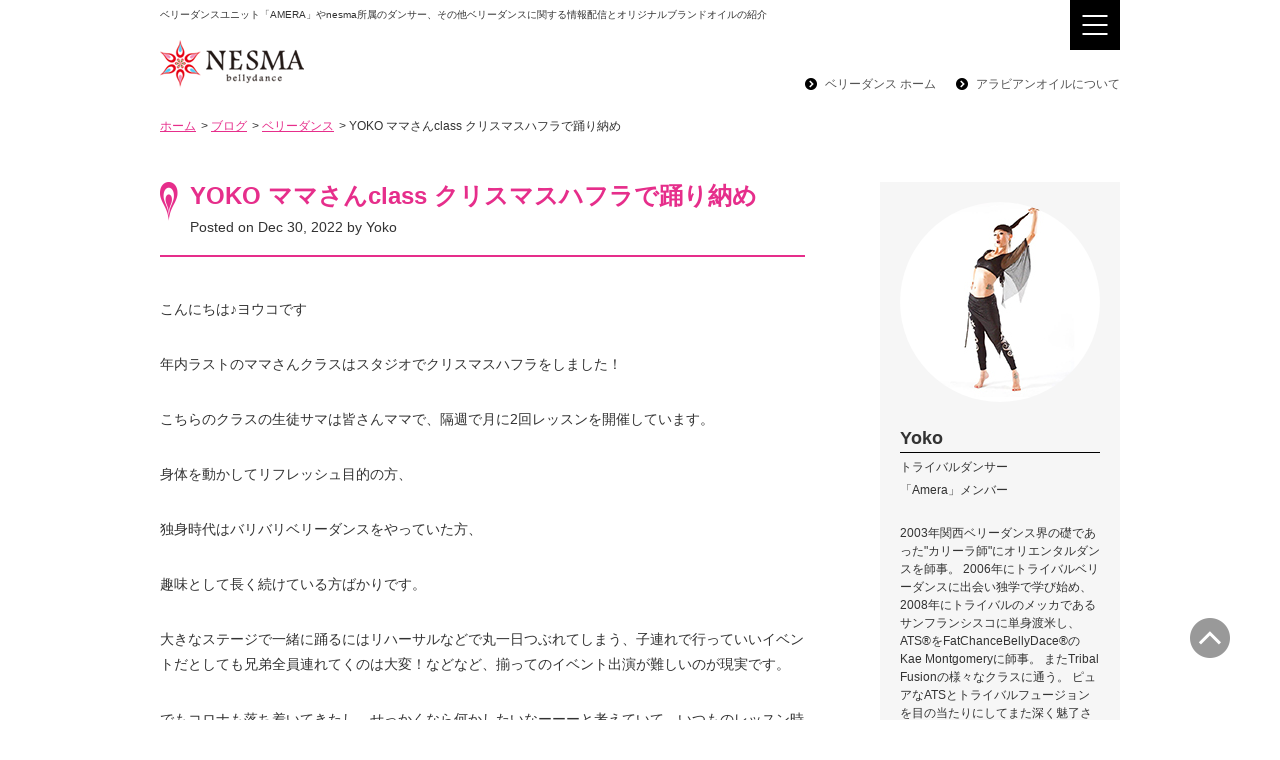

--- FILE ---
content_type: text/html; charset=UTF-8
request_url: http://nesma.jp/bellydance/myblog/bellydance/3515/
body_size: 6466
content:
<!doctype html>
<html lang="ja">
<head prefix="og: http://ogp.me/ns# fb: http://ogp.me/ns/fb# article: http://ogp.me/ns/article#">
<meta charset="utf-8">
<meta name="description" content="">
<meta name="keywords" content="">
<meta name="viewport" content="width=device-width, initial-scale=1.0">
<title>YOKO ママさんclass クリスマスハフラで踊り納め | ネスマのブログ</title>

<!-- All in One SEO Pack 2.3.13.2 by Michael Torbert of Semper Fi Web Design[303,310] -->
<link rel="canonical" href="http://nesma.jp/bellydance/myblog/bellydance/3515/" />
<!-- /all in one seo pack -->
<link rel='dns-prefetch' href='//s.w.org' />
<link rel="alternate" type="application/rss+xml" title="ネスマのブログ &raquo; YOKO ママさんclass クリスマスハフラで踊り納め のコメントのフィード" href="http://nesma.jp/bellydance/myblog/bellydance/3515/feed/" />
		<script type="text/javascript">
			window._wpemojiSettings = {"baseUrl":"https:\/\/s.w.org\/images\/core\/emoji\/2.3\/72x72\/","ext":".png","svgUrl":"https:\/\/s.w.org\/images\/core\/emoji\/2.3\/svg\/","svgExt":".svg","source":{"concatemoji":"http:\/\/nesma.jp\/bellydance\/myblog\/wp-includes\/js\/wp-emoji-release.min.js?ver=4.8.25"}};
			!function(t,a,e){var r,i,n,o=a.createElement("canvas"),l=o.getContext&&o.getContext("2d");function c(t){var e=a.createElement("script");e.src=t,e.defer=e.type="text/javascript",a.getElementsByTagName("head")[0].appendChild(e)}for(n=Array("flag","emoji4"),e.supports={everything:!0,everythingExceptFlag:!0},i=0;i<n.length;i++)e.supports[n[i]]=function(t){var e,a=String.fromCharCode;if(!l||!l.fillText)return!1;switch(l.clearRect(0,0,o.width,o.height),l.textBaseline="top",l.font="600 32px Arial",t){case"flag":return(l.fillText(a(55356,56826,55356,56819),0,0),e=o.toDataURL(),l.clearRect(0,0,o.width,o.height),l.fillText(a(55356,56826,8203,55356,56819),0,0),e===o.toDataURL())?!1:(l.clearRect(0,0,o.width,o.height),l.fillText(a(55356,57332,56128,56423,56128,56418,56128,56421,56128,56430,56128,56423,56128,56447),0,0),e=o.toDataURL(),l.clearRect(0,0,o.width,o.height),l.fillText(a(55356,57332,8203,56128,56423,8203,56128,56418,8203,56128,56421,8203,56128,56430,8203,56128,56423,8203,56128,56447),0,0),e!==o.toDataURL());case"emoji4":return l.fillText(a(55358,56794,8205,9794,65039),0,0),e=o.toDataURL(),l.clearRect(0,0,o.width,o.height),l.fillText(a(55358,56794,8203,9794,65039),0,0),e!==o.toDataURL()}return!1}(n[i]),e.supports.everything=e.supports.everything&&e.supports[n[i]],"flag"!==n[i]&&(e.supports.everythingExceptFlag=e.supports.everythingExceptFlag&&e.supports[n[i]]);e.supports.everythingExceptFlag=e.supports.everythingExceptFlag&&!e.supports.flag,e.DOMReady=!1,e.readyCallback=function(){e.DOMReady=!0},e.supports.everything||(r=function(){e.readyCallback()},a.addEventListener?(a.addEventListener("DOMContentLoaded",r,!1),t.addEventListener("load",r,!1)):(t.attachEvent("onload",r),a.attachEvent("onreadystatechange",function(){"complete"===a.readyState&&e.readyCallback()})),(r=e.source||{}).concatemoji?c(r.concatemoji):r.wpemoji&&r.twemoji&&(c(r.twemoji),c(r.wpemoji)))}(window,document,window._wpemojiSettings);
		</script>
		<style type="text/css">
img.wp-smiley,
img.emoji {
	display: inline !important;
	border: none !important;
	box-shadow: none !important;
	height: 1em !important;
	width: 1em !important;
	margin: 0 .07em !important;
	vertical-align: -0.1em !important;
	background: none !important;
	padding: 0 !important;
}
</style>
<link rel='https://api.w.org/' href='http://nesma.jp/bellydance/myblog/wp-json/' />
<link rel="EditURI" type="application/rsd+xml" title="RSD" href="http://nesma.jp/bellydance/myblog/xmlrpc.php?rsd" />
<link rel="wlwmanifest" type="application/wlwmanifest+xml" href="http://nesma.jp/bellydance/myblog/wp-includes/wlwmanifest.xml" /> 
<link rel='prev' title='ゆうかさんご帰国イベント！' href='http://nesma.jp/bellydance/myblog/blogs/3497/' />
<link rel='next' title='来年もベリーを楽しむ♪' href='http://nesma.jp/bellydance/myblog/blogs/3494/' />
<link rel='shortlink' href='http://nesma.jp/bellydance/myblog/?p=3515' />
<link rel="alternate" type="application/json+oembed" href="http://nesma.jp/bellydance/myblog/wp-json/oembed/1.0/embed?url=http%3A%2F%2Fnesma.jp%2Fbellydance%2Fmyblog%2Fbellydance%2F3515%2F" />
<link rel="alternate" type="text/xml+oembed" href="http://nesma.jp/bellydance/myblog/wp-json/oembed/1.0/embed?url=http%3A%2F%2Fnesma.jp%2Fbellydance%2Fmyblog%2Fbellydance%2F3515%2F&#038;format=xml" />
<!-- BEGIN GADWP v5.1.1.3 Universal Analytics - https://deconf.com/google-analytics-dashboard-wordpress/ -->
<script>
(function(i,s,o,g,r,a,m){i['GoogleAnalyticsObject']=r;i[r]=i[r]||function(){
	(i[r].q=i[r].q||[]).push(arguments)},i[r].l=1*new Date();a=s.createElement(o),
	m=s.getElementsByTagName(o)[0];a.async=1;a.src=g;m.parentNode.insertBefore(a,m)
})(window,document,'script','https://www.google-analytics.com/analytics.js','ga');
  ga('create', 'UA-11114777-1', 'auto');
  ga('send', 'pageview');
</script>
<!-- END GADWP Universal Analytics -->
<link href="http://nesma.jp/bellydance/myblog/wp-content/themes/temp/css/layout.css" rel="stylesheet" type="text/css" />
	
	
	
<script type="text/javascript" src="http://nesma.jp/bellydance/myblog/wp-content/themes/temp/js/jquery.js"></script>
<script type="text/javascript" src="http://nesma.jp/bellydance/myblog/wp-content/themes/temp/js/system.js"></script>
</head>
<body>
<div id="wrapper">
  <!-- header -->
  <header id="headerArea">
  <div id="headerInner">
      <p id="headerRead">ベリーダンスユニット「AMERA」やnesma所属のダンサー、その他ベリーダンスに関する情報配信とオリジナルブランドオイルの紹介</p>
      <p id="headerLogo"><a href="/bellydance/" class="bgTxt">NESMA bellydance</a></p>
  <ul id="sNavi">
        <li><a href="/bellydance/">ベリーダンス ホーム</a></li>
        <li><a href="/oil/index.html">アラビアンオイルについて</a></li>
      </ul>
      <div id="btMenu"><a href="javascript:void(0);"><img src="http://nesma.jp/bellydance/myblog/wp-content/themes/temp/img/bt_menu.png" alt="" width="50" height="50"/></a></div>
      <nav id="gNaviArea">
        <p id="gNaviTtl"><img src="http://nesma.jp/bellydance/myblog/wp-content/themes/temp/img/logo_menu.png" width="320" height="60" alt=""/></p>
        <div id="closeMenu"><a href="javascript:void(0);"><img src="http://nesma.jp/bellydance/myblog/wp-content/themes/temp/img/bt_menu_close.png" alt="close"/></a></div>
        <ul id="gNavi">
          <li><a href="/bellydance/">ホーム</a></li>
          <li><a href="/bellydance/bellydance/index.html">ベリーダンスについて</a></li>
          <li><a href="/bellydance/nesma/index.html">ネスマについて</a></li>
          <li><a href="/bellydance/events/">出演情報</a></li>
          <li><a href="/bellydance/contact/index.php">お問い合わせ</a></li>
          <li><a href="/bellydance/myblog/">ブログ</a></li>
          <li class="border"><a href="/bellydance/oil/index.html">アラビアンオイルについて</a></li>
          <li class="border"><a href="http://nesma.co.jp/">ヘルス＆ビューティー</a></li>
        </ul>
      </nav>
    </div>
  </header>


<!-- content -->
  <div id="contentArea">
    <nav id="crumbList">
      <ol itemscope itemtype="http://schema.org/BreadcrumbList">
        <li itemprop="itemListElement" itemscope itemtype="http://schema.org/ListItem">
          <a itemscope itemtype="http://schema.org/Thing" itemprop="item" href="http://nesma.jp/">
            <span itemprop="name">ホーム</span>
          </a>
          <meta itemprop="position" content="1" />
        </li>
         <li itemprop="itemListElement" itemscope itemtype="http://schema.org/ListItem">
    <a itemscope itemtype="http://schema.org/Thing" itemprop="item" href="/bellydance/myblog/">
      <span itemprop="name">ブログ</span>
    </a>
    <meta itemprop="position" content="2" />
  </li>
       <li itemprop="itemListElement" itemscope itemtype="http://schema.org/ListItem">
    <a itemscope itemtype="http://schema.org/Thing" itemprop="item" href="http://nesma.jp/bellydance/myblog/category/bellydance/">
      <span itemprop="name">ベリーダンス</span>
    </a>
    <meta itemprop="position" content="3" />
  </li>
        <li itemprop="itemListElement" itemscope itemtype="http://schema.org/ListItem">
            <span itemprop="name">YOKO ママさんclass クリスマスハフラで踊り納め</span>
          <meta itemprop="position" content="4" />
        </li>
      </ol>
    </nav>
    <div class="clearfix">
            <section id="mainArea">
      <div id="detailBox">
          <div id="detailHead">
            <h1>YOKO ママさんclass クリスマスハフラで踊り納め</h1>
            <p>Posted on Dec 30, 2022 by Yoko</p>
          </div>
          <div id="detailContent">
         <p class="p1"><span class="s1">こんにちは♪ヨウコです</span></p>
<p class="p1"><span class="s1">年内ラストのママさんクラスはスタジオでクリスマスハフラをしました！</span></p>
<p class="p1"><span class="s1">こちらのクラスの生徒サマは皆さんママで、隔週で月に</span><span class="s2">2</span><span class="s1">回レッスンを開催しています。</span></p>
<p class="p1"><span class="s1">身体を動かしてリフレッシュ目的の方、</span></p>
<p class="p1"><span class="s1">独身時代はバリバリベリーダンスをやっていた方、</span></p>
<p class="p1"><span class="s1">趣味として長く続けている方ばかりです。</span></p>
<p class="p1"><span class="s1">大きなステージで一緒に踊るにはリハーサルなどで丸一日つぶれてしまう、子連れで行っていいイベントだとしても兄弟全員連れてくのは大変！などなど、揃ってのイベント出演が難しいのが現実です。</span></p>
<p class="p1"><span class="s1">でもコロナも落ち着いてきたし、せっかくなら何かしたいなーーーと考えていて、いつものレッスン時間内でいつものスタジオで、通ってくれている生徒サマだけで、クリスマスハフラしよー！♪それなら普段通りのリズムを崩さずにできるな♪と思いつきました。</span></p>
<p class="p1"><span class="s1">身内だけのささやかなお楽しみ会なのですが、皆この日の為に何度もグループレッスンを追加して練習してくれました。</span></p>
<p class="p1"><span class="s1">皆んなのモチベーションが伝わってきてとてもとても嬉しかったです。</span></p>
<p class="p1"><span class="s1">いつもママについてきてくれる</span><span class="s2">3</span><span class="s1">歳の女の子も振付のラストのポーズにだけ参加してもらって、全員参加型に！</span></p>
<p class="p1"><span class="s1">恥ずかしそうにしながらも決めポーズを一緒にしてくれて、オバチャンはキュンキュンでした</span><span class="s3">&#x1f493;&#x1f493;&#x1f493;</span></p>
<p><img class="alignnone size-full wp-image-3513" src="http://nesma.jp/bellydance/myblog/wp-content/uploads/sites/2/BB4DC07F-7820-4D77-8F7E-98B1A3F9CA20.jpeg" alt="" width="2576" height="1449" /></p>
<p><img class="alignnone size-full wp-image-3514" src="http://nesma.jp/bellydance/myblog/wp-content/uploads/sites/2/30940596-9ABB-40CA-ABCD-A111DAA17F29.jpeg" alt="" width="3024" height="4032" /></p>
<p class="p3"><span class="s1">みんなからクリスマスプレゼントまでいただきました</span><span class="s3">&#x1f381;✨</span></p>
<p class="p1"><span class="s1">楽しい時間をありがと</span><span class="s3">&#x1f493;&#x1f493;&#x1f493;</span></p>
          </div>

        </div>

        <div id="pagerArea" class="clearfix">
          <p id="pagerPrev"><a href="http://nesma.jp/bellydance/myblog/blogs/3454/" rel="prev">前のページ</a></p>
          <p id="pagerNext"><a href="http://nesma.jp/bellydance/myblog/blogs/3533/" rel="next">次のページ</a></p>
        </div>
        
                <div class="backbtn">
			<a href="/bellydance/myblog/">ブログ一覧に戻る</a>
        </div>
        
        
        
        <div id="commentArea">


<!-- You can start editing here. -->


			<!-- If comments are open, but there are no comments. -->

	 
	<div id="respond" class="comment-respond">
		<h3 id="reply-title" class="comment-reply-title">コメントを残す <small><a rel="nofollow" id="cancel-comment-reply-link" href="/bellydance/myblog/bellydance/3515/#respond" style="display:none;">コメントをキャンセル</a></small></h3>			<form action="http://nesma.jp/bellydance/myblog/wp-comments-post.php" method="post" id="commentform" class="comment-form">
				<p class="comment-notes"><span id="email-notes">メールアドレスが公開されることはありません。</span> <span class="required">*</span> が付いている欄は必須項目です</p><p class="comment-form-comment"><label for="comment">コメント</label> <textarea id="comment" name="comment" cols="45" rows="8" maxlength="65525" aria-required="true" required="required"></textarea></p><p class="comment-form-author"><label for="author">名前 <span class="required">*</span></label> <input id="author" name="author" type="text" value="" size="30" maxlength="245" aria-required='true' required='required' /></p>
<p class="comment-form-email"><label for="email">メール <span class="required">*</span></label> <input id="email" name="email" type="text" value="" size="30" maxlength="100" aria-describedby="email-notes" aria-required='true' required='required' /></p>
<p class="comment-form-url"><label for="url">サイト</label> <input id="url" name="url" type="text" value="" size="30" maxlength="200" /></p>
<p class="form-submit"><input name="submit" type="submit" id="submit" class="submit" value="コメントを送信" /> <input type='hidden' name='comment_post_ID' value='3515' id='comment_post_ID' />
<input type='hidden' name='comment_parent' id='comment_parent' value='0' />
</p>			</form>
			</div><!-- #respond -->
	        </div>
  
      </section>
            
     
          
      <section id="sideArea">
        <div id="writerArea">
          <div id="writerHead">
                      <div id="writerImage"><img src="http://nesma.jp/bellydance/myblog/wp-content/uploads/sites/2/yoko_photo.jpg" alt=""/></div>
                       
            <div id="writerTxt">
              <h2 class="name">Yoko</h2>
                            <p>トライバルダンサー</p>
                                           <p>「Amera」メンバー</p>
                          </div>
          </div>
          <p id="writerProfile">2003年関西ベリーダンス界の礎であった"カリーラ師"にオリエンタルダンスを師事。
2006年にトライバルベリーダンスに出会い独学で学び始め、2008年にトライバルのメッカであるサンフランシスコに単身渡米し、ATS®をFatChanceBellyDace®のKae Montgomeryに師事。
またTribal Fusionの様々なクラスに通う。
ピュアなATSとトライバルフュージョンを目の当たりにしてまた深く魅了され、帰国後は現地で体感したリアルなトライバルに敬意を払いながら、オリジナルのトライバルスタイルを探求し続けている。
2016年、Suhaila Salimpour Format Level1 Certification 取得。
オリエンタルとトライバルの共存をはかり関西のトライバルシーンを広めるべくNesma Bellydanceに所属しトライバル部門を担当する。</p>
        </div>
        <h2 class="subTtl">最近の投稿</h2>
        <ul>
                        <li><a href="http://nesma.jp/bellydance/myblog/bellydance/5052/">セニョリータと富士山</a></li>
                        <li><a href="http://nesma.jp/bellydance/myblog/bellydance/5023/">気がつけば年が明けていました♪</a></li>
                        <li><a href="http://nesma.jp/bellydance/myblog/blogs/5012/">2024.12.7ならまちハフラVol.12</a></li>
                        <li><a href="http://nesma.jp/bellydance/myblog/blogs/4940/">11月のゴージャスショーとWS♪</a></li>
                        <li><a href="http://nesma.jp/bellydance/myblog/blogs/4934/">ベリーダンスショーを堪能してきました♪♪</a></li>
                        <li><a href="http://nesma.jp/bellydance/myblog/bellydance/4896/">ネスマルコハフラと竹富島♪</a></li>
                        <li><a href="http://nesma.jp/bellydance/myblog/blogs/4884/">NESMarco Vol.1お疲れ様でした！</a></li>
                        <li><a href="http://nesma.jp/bellydance/myblog/blogs/4859/">来週はネスマルコイベントですね！</a></li>
                        <li><a href="http://nesma.jp/bellydance/myblog/bellydance/4850/">生音クラス能登川合宿！</a></li>
                        <li><a href="http://nesma.jp/bellydance/myblog/blogs/4789/">生演奏ライブ♪♪</a></li>
                            </ul>
        
         <h2 class="subTtl">カテゴリー</h2>
        <ul class="inline">
         <ul class="post-categories">
	<li><a href="http://nesma.jp/bellydance/myblog/category/bellydance/" rel="category tag">ベリーダンス</a></li></ul>        </ul>
        
        <h2 class="subTtl">投稿者</h2>
        <ul class="inline">
         <li><a href="http://nesma.jp/bellydance/myblog/author/ayako/" title="ayako の投稿">ayako</a></li><li><a href="http://nesma.jp/bellydance/myblog/author/megumi/" title="Megumi の投稿">Megumi</a></li><li><a href="http://nesma.jp/bellydance/myblog/author/yoko/" title="yoko の投稿">yoko</a></li><li><a href="http://nesma.jp/bellydance/myblog/author/yukimi/" title="yukimi の投稿">yukimi</a></li><li><a href="http://nesma.jp/bellydance/myblog/author/yuki/" title="ユキ の投稿">ユキ</a></li><li><a href="http://nesma.jp/bellydance/myblog/author/yumiko/" title="ユミコ の投稿">ユミコ</a></li><li><a href="http://nesma.jp/bellydance/myblog/author/machinoko/" title="町ノ子 の投稿">町ノ子</a></li><li><a href="http://nesma.jp/bellydance/myblog/author/hazuki/" title="葉月 の投稿">葉月</a></li>        </ul>
      </section>
    </div>

  </div>
  <!-- //content -->
<!-- footer -->
  <footer id="footerArea">
  <div id="btGotop"><a href="#wrapper"><img src="http://nesma.jp/bellydance/myblog/wp-content/themes/temp/img/bt_gotop.png" width="40" height="40" alt="ページの先頭に戻る"/></a></div>
    <p>Copyright(c) 2022 NESMA</p>
</footer>
</div>
<script type='text/javascript' src='http://nesma.jp/bellydance/myblog/wp-includes/js/wp-embed.min.js?ver=4.8.25'></script>
<script type="text/javascript">
var gaJsHost = (("https:" == document.location.protocol) ? "https://ssl." : "http://www.");
document.write(unescape("%3Cscript src='" + gaJsHost + "google-analytics.com/ga.js' type='text/javascript'%3E%3C/script%3E"));
</script>
<script type="text/javascript">
try {
var pageTracker = _gat._getTracker("UA-11114777-1");
pageTracker._trackPageview();
} catch(err) {}
</script>
</body>
</html>




--- FILE ---
content_type: text/css
request_url: http://nesma.jp/bellydance/myblog/wp-content/themes/temp/css/layout.css
body_size: 4116
content:
@charset "utf-8";
/* 
html5doctor.com Reset Stylesheet
v1.6.1
Last Updated: 2010-09-17
Author: Richard Clark - http://richclarkdesign.com 
Twitter: @rich_clark
*/

html, body, div, span, object, iframe,
h1, h2, h3, h4, h5, h6, p, blockquote, pre,
abbr, address, cite, code,
del, dfn, em, img, ins, kbd, q, samp,
small, strong, var,
b, i,
dl, dt, dd, ol, ul, li,
fieldset, form, label, legend,
table, caption, tbody, tfoot, thead, tr, th, td,
article, aside, canvas, details, figcaption, figure, 
footer, header, hgroup, menu, nav, section, summary,
time, mark, audio, video {
  margin:0;
  padding:0;
  border:0;
  outline:0;
  font-size:100%;
  vertical-align:baseline;
  background:transparent;
}

body {
  line-height:1.4;
}

article,aside,details,figcaption,figure,
footer,header,hgroup,menu,nav,section { 
	display:block;
}

ol,ul {
  list-style:none;
}

blockquote, q {
  quotes:none;
}

blockquote:before, blockquote:after,
q:before, q:after {
  content:'';
  content:none;
}

a {
  margin:0;
  padding:0;
  font-size:100%;
  vertical-align:baseline;
  background:transparent;
}

/* change colours to suit your needs */
ins {
  background-color:#ff9;
  color:#000;
  text-decoration:none;
}

/* change colours to suit your needs */
mark {
  background-color:#ff9;
  color:#000; 
  font-style:italic;
  font-weight:bold;
}

del {
  text-decoration: line-through;
}

abbr[title], dfn[title] {
  border-bottom:1px dotted;
  cursor:help;
}

table {
  border-spacing:0;
}
table dt,table dd{
 text-align:left;
}

/* change border colour to suit your needs */
hr {
  display:block;
  height:1px;
  border:0;  
  border-top:1px solid #cccccc;
  margin:1em 0;
  padding:0;
}

input, select {
  vertical-align:middle;
}

img {
　　　vertical-align: top;
　　　font-size:0;
　　　line-height: 0;
}
h1,h2,h3,h4,h5,h6{
font-size:100%;
}



/* --------------------------------------------------------------- 基本構造 -- */


table{
font-size:inherit;
font:100%; /* IE6΍ */
}

/* clear */
.clearfix:after{
content:".";
clear:both;
display:block;
line-height:0;
height:0;
visibility:hidden;
}
.clearfix{
zoom:1;
}


body{
color:#333333; /* */
font-family: Meiryo, メイリオ, 'Lucida Grande', 'Hiragino Kaku Gothic ProN', 'ヒラギノ角ゴ ProN W3', sans-serif;
-webkit-text-size-adjust: none;
line-height:1.8em;
text-align:center;
font-size: 14px;
}

/* リンク */
a:link{
color:#333333; /* 色 */
text-decoration:underline;
}
a:visited{
color:#333333; /* 色 */
text-decoration:underline;
}
a:hover {
color:#333333; /* 色 */
text-decoration:none;
}
a:active {
color:#333333; /* 色 */
text-decoration:none;
}

/* ここまでテンプレ */
#wrapper{
	width:100%;
  
 overflow-x: hidden;
}
.bgTxt{
  display: inline-block;
  overflow: hidden;
  text-indent: -9999px;
}
a.bgTxt:hover,
a:hover img{
  opacity:.8;
  filter: alpha(opacity=80);
  -ms-filter: "alpha(opacity=80)";
}
@media print, screen and (min-width:768px){
	
	
	
.backbtn{
  margin: 40px auto;
  background-color:#000;
  text-align: center;
  border-radius: 10px;
  -webkit-border-radius: 10px;
  -moz-border-radius: 10px;	
}
.backbtn a{
	display: block;
	  padding: 20px 10px;
  color:#FFF;
  text-decoration:none;
}
	
body{
 font-size:14px;
 min-width:960px;
}
/* ===============================================
#headerArea
=============================================== */
#headerInner{
  width: 960px;
  margin: 0 auto;
  height: 90px;
  position: relative;
  text-align: left;
}
#headerRead{
  font-size: 10px;
  line-height: 1em;
  padding-top: 10px;
}
#headerLogo{
  width: 144px;
  height: 48px;
  margin-top: 20px;
}
#headerLogo a{
  width: 144px;
  height: 48px;
  background: url(../img/pc_logo.png) no-repeat;
}
#sNavi{
  position: absolute;
  right: 0;
  bottom: 0;
  display: block;
  font-size: 0;
  line-height: 0;
  text-align: right;
}
#sNavi li{
  display: inline-block;
  font-size: 12px;
  line-height: 1em;
  margin-left: 20px;
  padding-left: 20px;
  background: url(../img/ic_arrow_bk_next.png) left center no-repeat;
  -moz-background-size: 12px 12px;
  background-size: 12px 12px;
}
#sNavi li a{
  text-decoration: none;
  color: #545454;
}
#btMenu{
  font-size: 0;
  line-height: 0;
  position: absolute;
  right: 0;
  top: 0;
}
#btMenu a{
  display: block;
  width: 50px;
  height: 50px;
}
/* #gNaviArea
----------------------- */
#gNaviArea{
  background-color: #000;
  position: fixed;
  left: -560px;
  top: 0;
  width: 560px;
}
#gNaviArea a{
  color: #fff;
  text-decoration: none;
}
#gNaviTtl{
  font-size: 0;
  line-height: 0;
  padding: 20px 30px 20px;
}
#closeMenu{
  position: relative;
}
#closeMenu a{
  display: block;
  position: absolute;
  right: 0;
  bottom: 0;
  font-size: 0;
  line-height: 0;
}
#gNavi{
  display: block;
  padding: 40px 30px 0;
}
#gNavi li{
  margin-bottom: 30px;
  font-size: 16px;
  line-height: 1em;
}
#gNavi li.border{
  padding-top: 30px;
  margin-top: 60px;
  border-top:solid 1px #fff;
}
#gNavi li.border + .border{
  margin-top: 0;
}
#gNavi li a{
  padding-left: 25px;
  background: url(../img/ic_arrow_wh_next.png) left center no-repeat;
  -moz-background-size: 16px 16px;
  background-size: 16px 16px;
}
#gNavi li a:hover{
  text-decoration: underline;
}
/* ===============================================
#mainImage
=============================================== */
#mainImage .bgTxt{
  background: url(../img/pc_img_main.jpg) no-repeat;
  height: 420px;
  width: 100%;
}
	
	h1#mainttl {
		font-size: 28px; 
		line-height: 1.4;
		padding-bottom: 50px;
	}
/* ===============================================
#crumbList
=============================================== */
#crumbList{
margin-bottom: 40px;
}
#crumbList ol{
  display: block;
  margin: 0 auto;
  width: 960px;
  font-size: 0;
  line-height: 0;
  padding: 10px 0;
  text-align: left;
}
#crumbList ol li{
  display: inline-block;
  vertical-align: top;
  font-size: 12px;
  line-height: 1em;
}
#crumbList ol li:before{
  content: ">";
  margin-left: 5px;
}
#crumbList ol li:first-child:before{
  content: "";
  margin: 0;
  display: none;
}
#crumbList a{
  color: #e62e8b;
}
/* ===============================================
#contentArea
=============================================== */
#contentArea{
  width: 960px;
  margin: 0 auto;
  text-align: left;
  padding: 20px 0 100px;
}
.subTtl{
  background: url(../img/ic_head.png) left top no-repeat;
  -moz-background-size: 25px auto;
  background-size: 25px auto;
  margin-top: 80px;
  border-bottom: solid 1px #e62e8b;
  font-size: 14px;
  line-height: 1.5em;
  padding: 5px 0 10px 30px;
}

/* ===============================================
#mainArea
=============================================== */
#mainArea{
  float: left;
  width: 645px;
}
/* ===============================================
#blogList
=============================================== */
#blogList,
#blogList li,
#blogList li a{
  display: block;
}
#blogList li{
  background: url(../img/ic_ttl.png) left top no-repeat;
  -moz-background-size: 18px 39px;
  background-size: 18px 39px;
  margin-bottom: 60px;
}
#blogList li > a{
  background: url(../img/ic_arrow_pk_next.png) right 15px no-repeat;
  -moz-background-size: 15px 25px;
  background-size: 15px 25px;
  padding: 0 30px 25px;
	border-bottom: solid 2px #e62e8b;
  text-decoration: none;
}
#blogList .blogListHead{
  font-size: 24px;
  line-height: 1.2em;
  color: #e62e8b;
  margin-bottom: 5px;
  font-weight: bold;
}
#blogList li:hover .blogListHead{
text-decoration: underline;
}
/* ===============================================
#detailBox
=============================================== */
#detailHead{
  background: url(../img/ic_ttl.png) left top no-repeat;
  -moz-background-size: 18px 39px;
  background-size: 18px 39px;
  padding-left: 30px;
  padding-bottom: 15px;
  border-bottom: solid 2px #e62e8b;
}
#detailHead h1{
  font-size: 24px;
  line-height: 1.2em;
  color: #e62e8b;
  margin-bottom: 5px;
}
#detailContent p{
  margin-top: 30px;
}
#detailContent p:first-child,
#detailContent img + p{
  margin-top: 40px;
}
#detailContent img{
  font-size: 0;
  line-height: 0;
  width: 100%;
  height: auto;
  margin-top: 40px;
}
#snsArea{
  margin-top: 50px;
  font-size: 0;
  line-height: 0;
}
#detailBackLink{
  padding-left: 20px;
  margin-top: 20px;
  background: url(../img/ic_arrow_bk_next.png) left center no-repeat;
  -moz-background-size: 12px 12px;
  background-size: 12px 12px;
}
#detailBackLink a{
  color: #e62e8b;
}
	
	
/* table
----------------------- */
#eventdetail table{
  margin-top: 30px;
  width: 645px;
  box-sizing:border-box;
  -webkit-box-sizing:border-box;
  border-top:solid 1px #cccccc;
  border-left:solid 1px #cccccc;
}
#eventdetail table th,
#eventdetail table td{
  border-bottom:solid 1px #cccccc;
  border-right:solid 1px #cccccc;
}
#eventdetail table th{
  padding:15px 20px;
  vertical-align:top;
  font-size: 16px;
  line-height: 26px;
  font-weight: normal;
  background-color:#303030;
  width: 160px;
}
#eventdetail table td{
  padding: 15px;
  vertical-align:middle;
  font-size: 14px;
  line-height: 24px;
}

	
/* #pagerArea
----------------------- */
#pagerArea{
  margin-top: 60px;
  text-align: center;
}
#pagerArea p{
  display: inline-block;
}
#pagerPrev{
  padding-left: 20px;
  background: url(../img/ic_arrow_bk_prev.png) left center no-repeat;
  -moz-background-size: 12px 12px;
  background-size: 12px 12px;
  float: left;
}
#pagerNext{
  padding-right: 20px;
  background: url(../img/ic_arrow_bk_next.png) right center no-repeat;
  -moz-background-size: 12px 12px;
  background-size: 12px 12px;
  float: right;
}
/* ===============================================
#commentArea
=============================================== */
#commentList{
  display: block;
}
#commentList dt{
 color: #e62e8b;
 margin-top: 40px;
}#commentList dt .name{
  display: inline-block;
  margin-right: 40px;
}
#commentList dd{
  font-size: 12px;
  line-height: 20px;
  border-bottom: dotted 1px #e62e8b;
  padding-bottom: 40px;
  margin-top: 18px;
}
	
	
	#comments,#reply-title {
    background: url(../img/ic_head.png) left top no-repeat;
    -moz-background-size: 25px auto;
    background-size: 25px auto;
    margin-top: 80px;
    border-bottom: solid 1px #e62e8b;
    font-size: 14px;
    line-height: 1.5em;
    padding: 5px 0 10px 30px;
		margin-bottom: 30px;
}
	
	.comment-body {
		padding: 30px 0px;
		line-height: 1.7;
		border-bottom: dotted 1px #e62e8b;
	}
	
	.comment-body p {
		
		margin: 20px 0px 20px 0px;
	}


.comment-form-comment label,
.comment-form-author label,
.comment-form-email label	{
	display: block;
	margin:10px 0px 5px;
	}
	.comment-form-url {
		display: none;
	}

	.form-submit{
		margin: 40px auto;
		text-align: center;
		
	}
	
/* ===============================================
#writerArea
=============================================== */
#writerArea{
	width: 200px;
  font-size: 12px;
  line-height: 18px;
}
#writerImage{
  font-size: 0;
  line-height: 0;
}
	#writerImage img {
		width: 200px;
		
		border-radius: 50%;
	}
	
	
#writerTxt{
  margin-top: 27px;
}
#writerTxt .name{
  font-size: 18px;
  font-weight: bold;
  padding-bottom: 5px;
  border-bottom: solid 1px #000;
}
#writerTxt p{
  margin-top: 5px;
}
#writerProfile{
  margin-top: 25px;
}
/* ===============================================
#submitList
=============================================== */
#respond{
  display: block;
  margin-top: 40px;
}
#submitList dt{
  float: left;
}
#submitList dd{
  padding-left: 90px;
  margin-bottom: 20px;
}
#submitList dd input[type="text"],
#submitList dd input[type="email"],
#submitList dd textarea{
  border: solid 1px #000;
  border-radius: 0px;
  padding: 2px 5px;
  box-sizing:border-box;
  -webkit-box-sizing:border-box;
}
#submitList dd input[type="text"]{
  width: 240px;
}
#submitList dd input[type="email"]{
  width: 100%;
}
#submitList dd textarea{
  width: 100%;
  height: 180px;
  resize: none;
}
#submitWrap{
  margin-top: 40px;
  padding-left: 90px;
  text-align: center;
  position: relative;
}
#submitWrap p{
  display: inline-block;
  background-color: #000;
  margin: 0 auto;
  width: 200px;
  border-bottom: solid 2px #666666;
}
#submitWrap p span{
  display: inline-block;
  line-height: 1em;
  color: #fff;
  padding: 18px 0 18px 20px;
  background: url(../img/ic_arrow_wh_next.png) left center no-repeat;
  -moz-background-size: 12px 12px;
  background-size: 12px 12px;
}
#submitWrap input{
  width: 200px;
  height: 50px;
  cursor: pointer;
  opacity:0;
  filter: alpha(opacity=0);
  -ms-filter: "alpha(opacity=0)";
  left: 268px;
  top: 0;
  position: absolute;
}
/* ===============================================
#sideArea
=============================================== */
#sideArea{
  float: right;
  width: 240px;
  padding: 20px 20px 30px;
  background-color: #f6f6f6;
  box-sizing:border-box;
  -webkit-box-sizing:border-box;
}
#sideArea .subTtl{
  margin-top: 40px;
}
#sideArea .subTtl:first-child{
  margin-top: 0;
}

#sideArea ul{
  display: block;
  padding-top: 5px;
}
#sideArea ul li{
  font-size: 12px;
  line-height: 1.5em;
  padding-left: 20px;
  background: url(../img/ic_arrow_bk_next.png) left 3px no-repeat;
  -moz-background-size: 12px 12px;
  background-size: 12px 12px;
  margin-top: 15px;
}
#sideArea ul li a{
  text-decoration: none;
}
#sideArea ul li a:hover{
  text-decoration: underline;
}
/* ===============================================
#footerArea
=============================================== */
#footerArea{
  background-color: #000;
  color: #fff;
  font-size: 14px;
  line-height: 1em;
  padding: 20px 0;
  min-width: 960px;
}
#btGotop{
  position: fixed;
  bottom: 60px;
  right: 50px;
}
}

@media screen and (max-width: 767px){
	
.backbtn{
  margin: 40px auto;
  background-color:#000;
  text-align: center;
  border-radius: 10px;
  -webkit-border-radius: 10px;
  -moz-border-radius: 10px;	
}
.backbtn a{
	display: block;
	width: 100%;
	  padding: 20px 10px;
  color:#FFF;
  text-decoration:none;
}

/* ===============================================
#headerArea
=============================================== */
#headerInner{
  width: 100%;
  height: 50px;
  position: relative;
  text-align: left;
}
#headerRead{
  display: none;
}
#headerLogo{
padding: 10px 0 0 15px;
}
#headerLogo a{
  display: block;
  width: 160px;
  height: 30px;
  background: url(../img/sp_logo.png) no-repeat;
  -moz-background-size: 160px 30px;
  background-size: 160px 30px;
}
#sNavi{
  display: none;
}
#btMenu{
  font-size: 0;
  line-height: 0;
  position: absolute;
  right: 15px;
  top: 0;
}
#btMenu a{
  display: block;
  width: 50px;
  height: 50px;
}
/* #gNaviArea
----------------------- */
#gNaviArea{
  background-color: #000;
  position: fixed;
  left: -100%;
  top: 0;
  width: 100%;
  z-index: 100;
}
#gNaviArea a{
  color: #fff;
  text-decoration: none;
}
#gNaviTtl{
  font-size: 0;
  line-height: 0;
  padding: 10px 15px;
}
#gNaviTtl img{
  width: 160px;
  height: auto;
}
#closeMenu{
  position: relative;
}
#closeMenu a{
  display: block;
  position: absolute;
  right: 0;
  bottom: 0;
  font-size: 0;
  line-height: 0;
}
#closeMenu a img{
  width: 50px;
  height: auto;
}
#gNavi{
  display: block;
  padding: 50px 25px 0;
}
#gNavi li{
  margin-bottom: 30px;
  font-size: 16px;
  line-height: 1em;
}
#gNavi li.border{
  padding-top: 30px;
  margin-top: 45px;
  border-top:solid 1px #fff;
}
#gNavi li.border + .border{
  margin-top: 0;
}
#gNavi li a{
  padding-left: 35px;
  background: url(../img/ic_arrow_wh_next.png) 15px center no-repeat;
  -moz-background-size: 14px 14px;
  background-size: 14px 14px;
}
#gNavi li a:hover{
  text-decoration: underline;
}
/* ===============================================
#mainImage
=============================================== */
#mainImage{
  font-size: 0;
  line-height: 0;
}
#mainImage .bgTxt{
  background: url(../img/sp_img_main.jpg) no-repeat;
  -moz-background-size: 100% auto;
  background-size: 100% auto;
  padding-bottom: 48%;
  width: 100%;
}
	
	h1#mainttl {
		font-size: 24px; 
		line-height: 1.4;
		padding-top: 30px;
		padding-bottom: 30px;
		text-align: center;
	}
/* ===============================================
#crumbList
=============================================== */
#crumbList{
}
#crumbList ol{
  display: block;
  margin: 0 auto;
  font-size: 0;
  line-height: 0;
  padding: 10px 0;
  text-align: left;
}
#crumbList ol li{
  display: inline-block;
  vertical-align: top;
  font-size: 10px;
  line-height: 1em;
}
#crumbList ol li:before{
  content: ">";
  margin-left: 5px;
}
#crumbList ol li:first-child:before{
  content: "";
  margin: 0;
  display: none;
}
#crumbList a{
  color: #e62e8b;
}
/* ===============================================
#contentArea
=============================================== */
#contentArea{
  margin: 0 15px;
  text-align: left;
  padding: 15px 0 100px;
}
.subTtl{
  background: url(../img/ic_head.png) left top no-repeat;
  -moz-background-size: 24px auto;
  background-size: 24px auto;
  margin-top: 60px;
  border-bottom: solid 1px #e62e8b;
  font-size: 16px;
  line-height: 1.5em;
  padding: 5px 0 10px 30px;
}

/* ===============================================
#mainArea
=============================================== */
#mainArea{
  margin-top: 40px;
}
/* ===============================================
#blogList
=============================================== */
#blogList,
#blogList li,
#blogList li a{
  display: block;
}
#blogList li{
  background: url(../img/ic_ttl.png) left top no-repeat;
  -moz-background-size: 18px 39px;
  background-size: 18px 39px;
  border-bottom: solid 2px #e62e8b;
  margin-bottom: 20px;
}
#blogList a{
  background: url(../img/ic_arrow_pk_next.png) right 10px no-repeat;
  -moz-background-size: 15px 25px;
  background-size: 15px 25px;
  padding: 0 30px 25px;
  text-decoration: none;
}
#blogList .blogListHead{
  font-size: 18px;
  line-height: 1.2em;
  color: #e62e8b;
  margin-bottom: 5px;
  font-weight: bold;
}
#blogList li:hover .blogListHead{
text-decoration: underline;
}
/* ===============================================
#detailBox
=============================================== */
#detailHead{
  background: url(../img/ic_ttl.png) left top no-repeat;
  -moz-background-size: 18px 39px;
  background-size: 18px 39px;
  padding-left:25px;
  padding-bottom: 17px;
  border-bottom: solid 2px #e62e8b;
}
#detailHead h1{
  font-size: 18px;
  line-height: 1.2em;
  color: #e62e8b;
  margin-bottom: 5px;
}
#detailContent p{
  margin-top: 25px;
}
#detailContent p:first-child,
#detailContent img + p{
  margin-top: 30px;
}
#detailContent img{
  font-size: 0;
  line-height: 0;
  width: 100%;
  height: auto;
  margin-top: 30px;
}
#snsArea{
  margin-top: 40px;
  font-size: 0;
  line-height: 0;
}
#detailBackLink{
  padding-left: 20px;
  margin-top: 20px;
  background: url(../img/ic_arrow_bk_next.png) left center no-repeat;
  -moz-background-size: 12px 12px;
  background-size: 12px 12px;
}
#detailBackLink a{
  color: #e62e8b;
}
	
	
	#blockquote {
		width:100%;
	}
/* #pagerArea
----------------------- */
#pagerArea{
  margin-top: 40px;
  text-align: center;
}
#pagerArea p{
  display: inline-block;
}
#pagerArea p a{
  padding-top: 20px;
  display: block;
}
#pagerPrev{
  background: url(../img/ic_arrow_bk_prev.png) top center no-repeat;
  -moz-background-size: 12px 12px;
  background-size: 12px 12px;
  float: left;
}
#pagerBack{
  background: url(../img/ic_arrow_bk_up.png) top center no-repeat;
  -moz-background-size: 12px 12px;
  background-size: 12px 12px;
}
#pagerNext{
  background: url(../img/ic_arrow_bk_next.png) top center no-repeat;
  -moz-background-size: 12px 12px;
  background-size: 12px 12px;
  float: right;
}
/* ===============================================
#commentArea
=============================================== */
#commentList{
  display: block;
}
#commentList dt{
 color: #e62e8b;
 margin-top: 30px;
}#commentList dt .name{
  display: inline-block;
  margin-right: 25px;
}
#commentList dd{
  font-size: 12px;
  line-height: 18px;
  border-bottom: dotted 1px #e62e8b;
  padding-bottom: 30px;
  margin-top: 18px;
}
	
		#comments,#reply-title {
    background: url(../img/ic_head.png) left top no-repeat;
    -moz-background-size: 25px auto;
    background-size: 25px auto;
    margin-top: 80px;
    border-bottom: solid 1px #e62e8b;
    font-size: 14px;
    line-height: 1.5em;
    padding: 5px 0 10px 30px;
		margin-bottom: 30px;
}
	
	.comment-body {
		padding: 30px 0px;
		line-height: 1.7;
		border-bottom: dotted 1px #e62e8b;
	}
	
	.comment-body p {
		
		margin: 20px 0px 20px 0px;
	}


.comment-form-comment label,
.comment-form-author label,
.comment-form-email label	{
	display: block;
	margin:10px 0px 5px;
	}
	.comment-form-url {
		display: none;
	}

	.form-submit{
		margin: 40px auto;
		text-align: center;
		
	}

/* ===============================================
#submitList
=============================================== */
#submitList{
  display: block;
}
#submitList dt{
  margin-top: 30px;
  line-height: 1em;
}
#submitList dd{
  margin-top: 10px;
}
#submitList dd input[type="text"],
#submitList dd input[type="email"],
#submitList dd textarea{
  border: solid 1px #000;
  border-radius: 0px;
  padding: 2px 5px;
  box-sizing:border-box;
  -webkit-box-sizing:border-box;
}
#submitList dd input[type="text"],
#submitList dd input[type="email"]{
  width: 100%;
}
#submitList dd textarea{
  width: 100%;
  height: 180px;
  resize: none;
}
#submitWrap{
  margin: 30px 30px 0;
  text-align: center;
  position: relative;
}
#submitWrap p{
  display: inline-block;
  background-color: #000;
  width: 100%;
  border-bottom: solid 2px #666666;
}
#submitWrap p span{
  display: inline-block;
  line-height: 1em;
  color: #fff;
  padding: 18px 0;
}
#submitWrap input{
  width: 100%;
  height: 50px;
  cursor: pointer;
  opacity:0;
  filter: alpha(opacity=0);
  -ms-filter: "alpha(opacity=0)";
  left: 0;
  top: 0;
  position: absolute;
}
/* ===============================================
#writerArea
=============================================== */
#writerArea{
  font-size: 12px;
  line-height: 18px;
}
#writerHead{
  display: table;
}
#writerHead > *{
  display: table-cell;
  vertical-align: middle;
}
#writerImage{
  font-size: 0;
  line-height: 0;
}
#writerImage img{
  width: 100px;
  height: auto;
}
#writerTxt{
  padding-left: 10px;
  width: 100%;
}
#writerTxt .name{
  font-size: 18px;
  font-weight: bold;
  padding-bottom: 5px;
  border-bottom: solid 1px #000;
  margin-bottom: 5px;
}
#writerTxt p{
}
#writerProfile{
  margin-top: 13px;
  font-size: 10px;
  line-height: 15px;
}
/* ===============================================
#sideArea
=============================================== */
#sideArea{
  padding: 15px 15px 30px;
  margin-top: 60px;
  background-color: #f6f6f6;
  box-sizing:border-box;
  -webkit-box-sizing:border-box;
}
#sideArea .subTtl{
  margin-top: 30px;
}
#sideArea .subTtl:first-child{
  margin-top: 5px;
}

#sideArea ul{
  display: block;
  padding-top: 5px;
}
#sideArea ul li{
  font-size: 12px;
  line-height: 1.5em;
  padding-left: 17px;
  background: url(../img/ic_arrow_bk_next.png) left 3px no-repeat;
  -moz-background-size: 12px 12px;
  background-size: 12px 12px;
  margin-top: 12px;
}
#sideArea ul.inline li{
  display: inline-block;
  padding-left: 0;
  background-image: none;
}
#sideArea ul.inline li:after{
  content: "、";
}
#sideArea ul.inline li:last-child:after{
  content: "";
}
#sideArea ul li a{
  text-decoration: none;
}
#sideArea ul li a:hover{
  text-decoration: underline;
}
/* ===============================================
#footerArea
=============================================== */
#footerArea{
  background-color: #000;
  color: #fff;
  font-size: 10px;
  line-height: 1em;
  padding: 10px 0;
}
#btGotop{
  position: fixed;
  bottom: 60px;
  right: 15px;
}

}

--- FILE ---
content_type: text/plain
request_url: https://www.google-analytics.com/j/collect?v=1&_v=j102&a=1197497062&t=pageview&_s=1&dl=http%3A%2F%2Fnesma.jp%2Fbellydance%2Fmyblog%2Fbellydance%2F3515%2F&ul=en-us%40posix&dt=YOKO%20%E3%83%9E%E3%83%9E%E3%81%95%E3%82%93class%20%E3%82%AF%E3%83%AA%E3%82%B9%E3%83%9E%E3%82%B9%E3%83%8F%E3%83%95%E3%83%A9%E3%81%A7%E8%B8%8A%E3%82%8A%E7%B4%8D%E3%82%81%20%7C%20%E3%83%8D%E3%82%B9%E3%83%9E%E3%81%AE%E3%83%96%E3%83%AD%E3%82%B0&sr=1280x720&vp=1280x720&_u=IEBAAEABAAAAACAAI~&jid=1504344829&gjid=1649794552&cid=1543964237.1769024235&tid=UA-11114777-1&_gid=1748277285.1769024235&_r=1&_slc=1&z=1077913150
body_size: -448
content:
2,cG-N6KP4BN383

--- FILE ---
content_type: application/javascript
request_url: http://nesma.jp/bellydance/myblog/wp-content/themes/temp/js/system.js
body_size: 668
content:
// JavaScript Document
$(function(){

  //メニューの開閉
  var menuFlag = 0;
  $("#btMenu").find("a").click(function(){
    if(menuFlag==0){
      menuFlag = 1;
      if(parseInt($("#gNaviArea").css("left"))!=0){
        $("#gNaviArea").animate({"left":0},{
          duration:300,
          complete:function(){
            menuFlag = 0;
          }
        });
      }
      else{
        $("#gNaviArea").animate({"left":menuX},{
          duration:300,
          complete:function(){
            menuFlag = 0;
          }
        });
      }
    }
  });
  $("#closeMenu").find("a").click(function(){
    if(menuFlag==0){
      menuFlag = 1;
      $("#gNaviArea").animate({"left":menuX},{
        duration:300,
        complete:function(){
          menuFlag = 0;
        }
      });
    }
  });
  
  //画面のリサイズ
  setSize();
  $(window).resize(function(){
    setSize();
  });
});

var viewId = "";
var viewPrevId = "";
var winW = 0;
var winH = 0;
var menuX = 0;
function setSize(){
  winW = $(window).width();
  winH = window.innerHeight ? window.innerHeight: $(window).height();
  $("#gNaviArea").height(winH);
  if($("#sNavi").css("display")=="none"){
    viewId = "sp";
    menuX = -1*(winW+30);
      if(parseInt($("#gNaviArea").css("left"))!=0){
      $("#gNaviArea").css({"left":menuX});
      }
  }
  else{
    viewId = "pc";
       menuX = -560;
      if(parseInt($("#gNaviArea").css("left"))!=0){
      $("#gNaviArea").css({"left":menuX});
      }
 }
  if(viewId!=viewPrevId){
      if(viewId=="pc"){//pc版への切り替え
      }
      if(viewId=="sp"){//sp版への切り替え
      }
  }
  viewPrevId = viewId;
}

$(function(){
      $(document).on('click','a[href^=#]',function() {
        $('html,body').animate({
          scrollTop: $($(this).attr("href")).offset().top
        });
        return false;
      });
});
